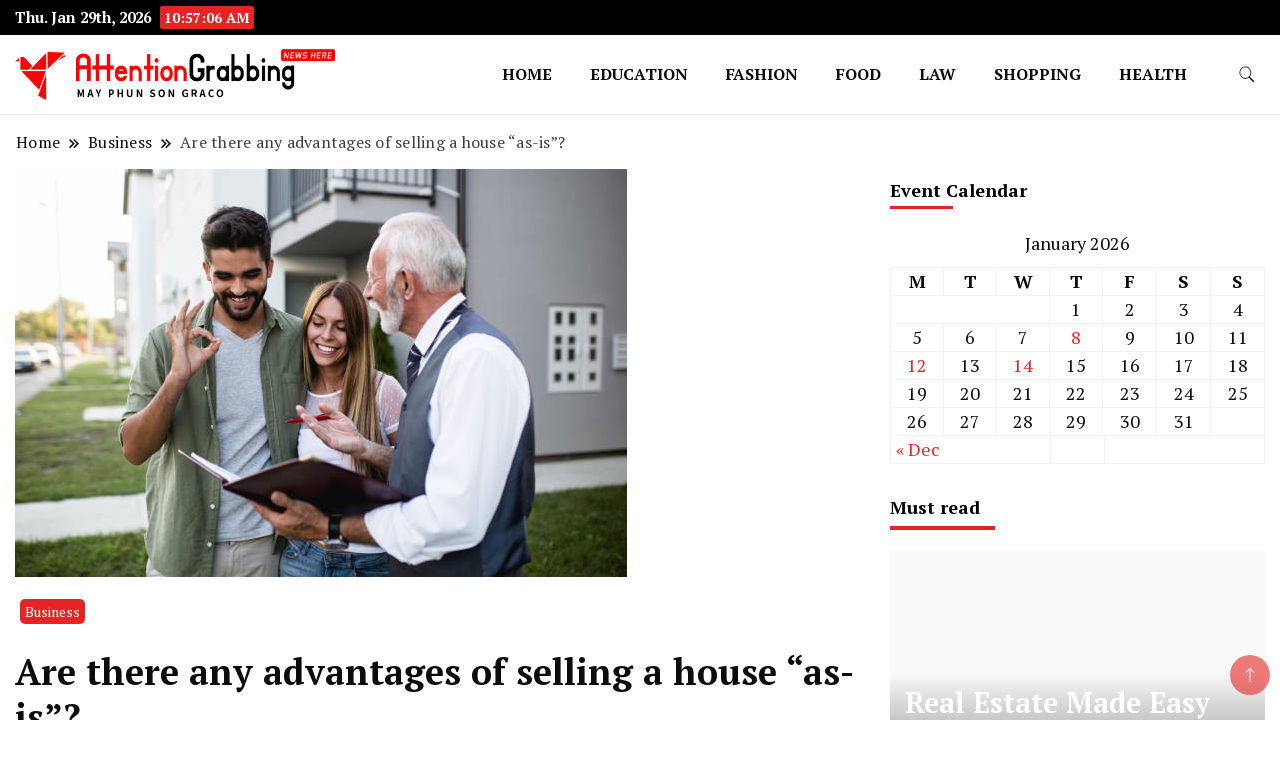

--- FILE ---
content_type: text/html; charset=UTF-8
request_url: https://mayphunsongraco.com/are-there-any-advantages-of-selling-a-house-as-is.html
body_size: 13552
content:
		<!DOCTYPE html>
		<html lang="en-US">
		<head itemscope itemtype="https://schema.org/WebSite">
		<meta charset="UTF-8">
		<meta name="viewport" content="width=device-width, initial-scale=1">
		<link rel="profile" href="https://gmpg.org/xfn/11">
		<title>Are there any advantages of selling a house &#8220;as-is&#8221;? &#8211; May Phun Son Graco</title>
<meta name='robots' content='max-image-preview:large' />
<link rel='dns-prefetch' href='//fonts.googleapis.com' />
<link rel="alternate" type="application/rss+xml" title="May Phun Son Graco &raquo; Feed" href="https://mayphunsongraco.com/feed" />
<link rel="alternate" title="oEmbed (JSON)" type="application/json+oembed" href="https://mayphunsongraco.com/wp-json/oembed/1.0/embed?url=https%3A%2F%2Fmayphunsongraco.com%2Fare-there-any-advantages-of-selling-a-house-as-is.html" />
<link rel="alternate" title="oEmbed (XML)" type="text/xml+oembed" href="https://mayphunsongraco.com/wp-json/oembed/1.0/embed?url=https%3A%2F%2Fmayphunsongraco.com%2Fare-there-any-advantages-of-selling-a-house-as-is.html&#038;format=xml" />
<style id='wp-img-auto-sizes-contain-inline-css'>
img:is([sizes=auto i],[sizes^="auto," i]){contain-intrinsic-size:3000px 1500px}
/*# sourceURL=wp-img-auto-sizes-contain-inline-css */
</style>
<style id='wp-emoji-styles-inline-css'>

	img.wp-smiley, img.emoji {
		display: inline !important;
		border: none !important;
		box-shadow: none !important;
		height: 1em !important;
		width: 1em !important;
		margin: 0 0.07em !important;
		vertical-align: -0.1em !important;
		background: none !important;
		padding: 0 !important;
	}
/*# sourceURL=wp-emoji-styles-inline-css */
</style>
<style id='wp-block-library-inline-css'>
:root{--wp-block-synced-color:#7a00df;--wp-block-synced-color--rgb:122,0,223;--wp-bound-block-color:var(--wp-block-synced-color);--wp-editor-canvas-background:#ddd;--wp-admin-theme-color:#007cba;--wp-admin-theme-color--rgb:0,124,186;--wp-admin-theme-color-darker-10:#006ba1;--wp-admin-theme-color-darker-10--rgb:0,107,160.5;--wp-admin-theme-color-darker-20:#005a87;--wp-admin-theme-color-darker-20--rgb:0,90,135;--wp-admin-border-width-focus:2px}@media (min-resolution:192dpi){:root{--wp-admin-border-width-focus:1.5px}}.wp-element-button{cursor:pointer}:root .has-very-light-gray-background-color{background-color:#eee}:root .has-very-dark-gray-background-color{background-color:#313131}:root .has-very-light-gray-color{color:#eee}:root .has-very-dark-gray-color{color:#313131}:root .has-vivid-green-cyan-to-vivid-cyan-blue-gradient-background{background:linear-gradient(135deg,#00d084,#0693e3)}:root .has-purple-crush-gradient-background{background:linear-gradient(135deg,#34e2e4,#4721fb 50%,#ab1dfe)}:root .has-hazy-dawn-gradient-background{background:linear-gradient(135deg,#faaca8,#dad0ec)}:root .has-subdued-olive-gradient-background{background:linear-gradient(135deg,#fafae1,#67a671)}:root .has-atomic-cream-gradient-background{background:linear-gradient(135deg,#fdd79a,#004a59)}:root .has-nightshade-gradient-background{background:linear-gradient(135deg,#330968,#31cdcf)}:root .has-midnight-gradient-background{background:linear-gradient(135deg,#020381,#2874fc)}:root{--wp--preset--font-size--normal:16px;--wp--preset--font-size--huge:42px}.has-regular-font-size{font-size:1em}.has-larger-font-size{font-size:2.625em}.has-normal-font-size{font-size:var(--wp--preset--font-size--normal)}.has-huge-font-size{font-size:var(--wp--preset--font-size--huge)}.has-text-align-center{text-align:center}.has-text-align-left{text-align:left}.has-text-align-right{text-align:right}.has-fit-text{white-space:nowrap!important}#end-resizable-editor-section{display:none}.aligncenter{clear:both}.items-justified-left{justify-content:flex-start}.items-justified-center{justify-content:center}.items-justified-right{justify-content:flex-end}.items-justified-space-between{justify-content:space-between}.screen-reader-text{border:0;clip-path:inset(50%);height:1px;margin:-1px;overflow:hidden;padding:0;position:absolute;width:1px;word-wrap:normal!important}.screen-reader-text:focus{background-color:#ddd;clip-path:none;color:#444;display:block;font-size:1em;height:auto;left:5px;line-height:normal;padding:15px 23px 14px;text-decoration:none;top:5px;width:auto;z-index:100000}html :where(.has-border-color){border-style:solid}html :where([style*=border-top-color]){border-top-style:solid}html :where([style*=border-right-color]){border-right-style:solid}html :where([style*=border-bottom-color]){border-bottom-style:solid}html :where([style*=border-left-color]){border-left-style:solid}html :where([style*=border-width]){border-style:solid}html :where([style*=border-top-width]){border-top-style:solid}html :where([style*=border-right-width]){border-right-style:solid}html :where([style*=border-bottom-width]){border-bottom-style:solid}html :where([style*=border-left-width]){border-left-style:solid}html :where(img[class*=wp-image-]){height:auto;max-width:100%}:where(figure){margin:0 0 1em}html :where(.is-position-sticky){--wp-admin--admin-bar--position-offset:var(--wp-admin--admin-bar--height,0px)}@media screen and (max-width:600px){html :where(.is-position-sticky){--wp-admin--admin-bar--position-offset:0px}}

/*# sourceURL=wp-block-library-inline-css */
</style><style id='global-styles-inline-css'>
:root{--wp--preset--aspect-ratio--square: 1;--wp--preset--aspect-ratio--4-3: 4/3;--wp--preset--aspect-ratio--3-4: 3/4;--wp--preset--aspect-ratio--3-2: 3/2;--wp--preset--aspect-ratio--2-3: 2/3;--wp--preset--aspect-ratio--16-9: 16/9;--wp--preset--aspect-ratio--9-16: 9/16;--wp--preset--color--black: #000000;--wp--preset--color--cyan-bluish-gray: #abb8c3;--wp--preset--color--white: #ffffff;--wp--preset--color--pale-pink: #f78da7;--wp--preset--color--vivid-red: #cf2e2e;--wp--preset--color--luminous-vivid-orange: #ff6900;--wp--preset--color--luminous-vivid-amber: #fcb900;--wp--preset--color--light-green-cyan: #7bdcb5;--wp--preset--color--vivid-green-cyan: #00d084;--wp--preset--color--pale-cyan-blue: #8ed1fc;--wp--preset--color--vivid-cyan-blue: #0693e3;--wp--preset--color--vivid-purple: #9b51e0;--wp--preset--gradient--vivid-cyan-blue-to-vivid-purple: linear-gradient(135deg,rgb(6,147,227) 0%,rgb(155,81,224) 100%);--wp--preset--gradient--light-green-cyan-to-vivid-green-cyan: linear-gradient(135deg,rgb(122,220,180) 0%,rgb(0,208,130) 100%);--wp--preset--gradient--luminous-vivid-amber-to-luminous-vivid-orange: linear-gradient(135deg,rgb(252,185,0) 0%,rgb(255,105,0) 100%);--wp--preset--gradient--luminous-vivid-orange-to-vivid-red: linear-gradient(135deg,rgb(255,105,0) 0%,rgb(207,46,46) 100%);--wp--preset--gradient--very-light-gray-to-cyan-bluish-gray: linear-gradient(135deg,rgb(238,238,238) 0%,rgb(169,184,195) 100%);--wp--preset--gradient--cool-to-warm-spectrum: linear-gradient(135deg,rgb(74,234,220) 0%,rgb(151,120,209) 20%,rgb(207,42,186) 40%,rgb(238,44,130) 60%,rgb(251,105,98) 80%,rgb(254,248,76) 100%);--wp--preset--gradient--blush-light-purple: linear-gradient(135deg,rgb(255,206,236) 0%,rgb(152,150,240) 100%);--wp--preset--gradient--blush-bordeaux: linear-gradient(135deg,rgb(254,205,165) 0%,rgb(254,45,45) 50%,rgb(107,0,62) 100%);--wp--preset--gradient--luminous-dusk: linear-gradient(135deg,rgb(255,203,112) 0%,rgb(199,81,192) 50%,rgb(65,88,208) 100%);--wp--preset--gradient--pale-ocean: linear-gradient(135deg,rgb(255,245,203) 0%,rgb(182,227,212) 50%,rgb(51,167,181) 100%);--wp--preset--gradient--electric-grass: linear-gradient(135deg,rgb(202,248,128) 0%,rgb(113,206,126) 100%);--wp--preset--gradient--midnight: linear-gradient(135deg,rgb(2,3,129) 0%,rgb(40,116,252) 100%);--wp--preset--font-size--small: 13px;--wp--preset--font-size--medium: 20px;--wp--preset--font-size--large: 36px;--wp--preset--font-size--x-large: 42px;--wp--preset--spacing--20: 0.44rem;--wp--preset--spacing--30: 0.67rem;--wp--preset--spacing--40: 1rem;--wp--preset--spacing--50: 1.5rem;--wp--preset--spacing--60: 2.25rem;--wp--preset--spacing--70: 3.38rem;--wp--preset--spacing--80: 5.06rem;--wp--preset--shadow--natural: 6px 6px 9px rgba(0, 0, 0, 0.2);--wp--preset--shadow--deep: 12px 12px 50px rgba(0, 0, 0, 0.4);--wp--preset--shadow--sharp: 6px 6px 0px rgba(0, 0, 0, 0.2);--wp--preset--shadow--outlined: 6px 6px 0px -3px rgb(255, 255, 255), 6px 6px rgb(0, 0, 0);--wp--preset--shadow--crisp: 6px 6px 0px rgb(0, 0, 0);}:where(.is-layout-flex){gap: 0.5em;}:where(.is-layout-grid){gap: 0.5em;}body .is-layout-flex{display: flex;}.is-layout-flex{flex-wrap: wrap;align-items: center;}.is-layout-flex > :is(*, div){margin: 0;}body .is-layout-grid{display: grid;}.is-layout-grid > :is(*, div){margin: 0;}:where(.wp-block-columns.is-layout-flex){gap: 2em;}:where(.wp-block-columns.is-layout-grid){gap: 2em;}:where(.wp-block-post-template.is-layout-flex){gap: 1.25em;}:where(.wp-block-post-template.is-layout-grid){gap: 1.25em;}.has-black-color{color: var(--wp--preset--color--black) !important;}.has-cyan-bluish-gray-color{color: var(--wp--preset--color--cyan-bluish-gray) !important;}.has-white-color{color: var(--wp--preset--color--white) !important;}.has-pale-pink-color{color: var(--wp--preset--color--pale-pink) !important;}.has-vivid-red-color{color: var(--wp--preset--color--vivid-red) !important;}.has-luminous-vivid-orange-color{color: var(--wp--preset--color--luminous-vivid-orange) !important;}.has-luminous-vivid-amber-color{color: var(--wp--preset--color--luminous-vivid-amber) !important;}.has-light-green-cyan-color{color: var(--wp--preset--color--light-green-cyan) !important;}.has-vivid-green-cyan-color{color: var(--wp--preset--color--vivid-green-cyan) !important;}.has-pale-cyan-blue-color{color: var(--wp--preset--color--pale-cyan-blue) !important;}.has-vivid-cyan-blue-color{color: var(--wp--preset--color--vivid-cyan-blue) !important;}.has-vivid-purple-color{color: var(--wp--preset--color--vivid-purple) !important;}.has-black-background-color{background-color: var(--wp--preset--color--black) !important;}.has-cyan-bluish-gray-background-color{background-color: var(--wp--preset--color--cyan-bluish-gray) !important;}.has-white-background-color{background-color: var(--wp--preset--color--white) !important;}.has-pale-pink-background-color{background-color: var(--wp--preset--color--pale-pink) !important;}.has-vivid-red-background-color{background-color: var(--wp--preset--color--vivid-red) !important;}.has-luminous-vivid-orange-background-color{background-color: var(--wp--preset--color--luminous-vivid-orange) !important;}.has-luminous-vivid-amber-background-color{background-color: var(--wp--preset--color--luminous-vivid-amber) !important;}.has-light-green-cyan-background-color{background-color: var(--wp--preset--color--light-green-cyan) !important;}.has-vivid-green-cyan-background-color{background-color: var(--wp--preset--color--vivid-green-cyan) !important;}.has-pale-cyan-blue-background-color{background-color: var(--wp--preset--color--pale-cyan-blue) !important;}.has-vivid-cyan-blue-background-color{background-color: var(--wp--preset--color--vivid-cyan-blue) !important;}.has-vivid-purple-background-color{background-color: var(--wp--preset--color--vivid-purple) !important;}.has-black-border-color{border-color: var(--wp--preset--color--black) !important;}.has-cyan-bluish-gray-border-color{border-color: var(--wp--preset--color--cyan-bluish-gray) !important;}.has-white-border-color{border-color: var(--wp--preset--color--white) !important;}.has-pale-pink-border-color{border-color: var(--wp--preset--color--pale-pink) !important;}.has-vivid-red-border-color{border-color: var(--wp--preset--color--vivid-red) !important;}.has-luminous-vivid-orange-border-color{border-color: var(--wp--preset--color--luminous-vivid-orange) !important;}.has-luminous-vivid-amber-border-color{border-color: var(--wp--preset--color--luminous-vivid-amber) !important;}.has-light-green-cyan-border-color{border-color: var(--wp--preset--color--light-green-cyan) !important;}.has-vivid-green-cyan-border-color{border-color: var(--wp--preset--color--vivid-green-cyan) !important;}.has-pale-cyan-blue-border-color{border-color: var(--wp--preset--color--pale-cyan-blue) !important;}.has-vivid-cyan-blue-border-color{border-color: var(--wp--preset--color--vivid-cyan-blue) !important;}.has-vivid-purple-border-color{border-color: var(--wp--preset--color--vivid-purple) !important;}.has-vivid-cyan-blue-to-vivid-purple-gradient-background{background: var(--wp--preset--gradient--vivid-cyan-blue-to-vivid-purple) !important;}.has-light-green-cyan-to-vivid-green-cyan-gradient-background{background: var(--wp--preset--gradient--light-green-cyan-to-vivid-green-cyan) !important;}.has-luminous-vivid-amber-to-luminous-vivid-orange-gradient-background{background: var(--wp--preset--gradient--luminous-vivid-amber-to-luminous-vivid-orange) !important;}.has-luminous-vivid-orange-to-vivid-red-gradient-background{background: var(--wp--preset--gradient--luminous-vivid-orange-to-vivid-red) !important;}.has-very-light-gray-to-cyan-bluish-gray-gradient-background{background: var(--wp--preset--gradient--very-light-gray-to-cyan-bluish-gray) !important;}.has-cool-to-warm-spectrum-gradient-background{background: var(--wp--preset--gradient--cool-to-warm-spectrum) !important;}.has-blush-light-purple-gradient-background{background: var(--wp--preset--gradient--blush-light-purple) !important;}.has-blush-bordeaux-gradient-background{background: var(--wp--preset--gradient--blush-bordeaux) !important;}.has-luminous-dusk-gradient-background{background: var(--wp--preset--gradient--luminous-dusk) !important;}.has-pale-ocean-gradient-background{background: var(--wp--preset--gradient--pale-ocean) !important;}.has-electric-grass-gradient-background{background: var(--wp--preset--gradient--electric-grass) !important;}.has-midnight-gradient-background{background: var(--wp--preset--gradient--midnight) !important;}.has-small-font-size{font-size: var(--wp--preset--font-size--small) !important;}.has-medium-font-size{font-size: var(--wp--preset--font-size--medium) !important;}.has-large-font-size{font-size: var(--wp--preset--font-size--large) !important;}.has-x-large-font-size{font-size: var(--wp--preset--font-size--x-large) !important;}
/*# sourceURL=global-styles-inline-css */
</style>

<style id='classic-theme-styles-inline-css'>
/*! This file is auto-generated */
.wp-block-button__link{color:#fff;background-color:#32373c;border-radius:9999px;box-shadow:none;text-decoration:none;padding:calc(.667em + 2px) calc(1.333em + 2px);font-size:1.125em}.wp-block-file__button{background:#32373c;color:#fff;text-decoration:none}
/*# sourceURL=/wp-includes/css/classic-themes.min.css */
</style>
<link rel='stylesheet' id='news-blog-bootstrap-css' href='https://mayphunsongraco.com/wp-content/themes/news-blog/css/bootstrap.css?ver=6.9' media='all' />
<link rel='stylesheet' id='grand_news_cfg_parent-css' href='https://mayphunsongraco.com/wp-content/themes/news-blog/style.css?ver=6.9' media='all' />
<link rel='stylesheet' id='news-blog-google-fonts-css' href='https://fonts.googleapis.com/css?family=PT+Serif%3A300%2C300i%2C400%2C400i%2C700%2C700i%7CNunito+Sans%3A300%2C300i%2C400%2C400i%2C500%2C500i%2C600%2C600i&#038;subset=latin%2Clatin-ext' media='all' />
<link rel='stylesheet' id='news-blog-style-css' href='https://mayphunsongraco.com/wp-content/themes/grand-news/style.css?ver=6.9' media='all' />
<script src="https://mayphunsongraco.com/wp-includes/js/jquery/jquery.min.js?ver=3.7.1" id="jquery-core-js"></script>
<script src="https://mayphunsongraco.com/wp-includes/js/jquery/jquery-migrate.min.js?ver=3.4.1" id="jquery-migrate-js"></script>
<script src="https://mayphunsongraco.com/wp-content/themes/news-blog/js/bootstrap.js?ver=6.9" id="news-blog-bootstrap-js"></script>
<script src="https://mayphunsongraco.com/wp-content/themes/news-blog/js/jquery.marquee.js?ver=6.9" id="news-blog--marquee-js"></script>
<link rel="https://api.w.org/" href="https://mayphunsongraco.com/wp-json/" /><link rel="alternate" title="JSON" type="application/json" href="https://mayphunsongraco.com/wp-json/wp/v2/posts/205" /><link rel="EditURI" type="application/rsd+xml" title="RSD" href="https://mayphunsongraco.com/xmlrpc.php?rsd" />
<meta name="generator" content="WordPress 6.9" />
<link rel="canonical" href="https://mayphunsongraco.com/are-there-any-advantages-of-selling-a-house-as-is.html" />
<link rel='shortlink' href='https://mayphunsongraco.com/?p=205' />
	<style type="text/css" id="custom-theme-colors" >
        :root {
            --gbl-primary-color: #e52525 ;
            --gbl-secondary-color: #32B9A5 ;
            --gbl-primary-font: PT Serif, Serif ;
            --gbl-secondary-font: Nunito Sans, Sans Serif ;
            --logo-width: 330 ;
            --header-text-color: #blank ;            
            --footer-color: #970000 ;
            --footer-text-color: #eee ;
            --content-width: 1280px ;
            --woo-bar-color: #fff ;  
            --woo-bar-bg-color: #e52525 ;
            --menu-text-color: #fff ;  
            --menu-bg-color: #e52525 ;  
            --text-color: #0c0c0c ;
            --topbar-bg-color: #000 ;
            --topbar-text-color: #fff ;
            --e-global-color-primary: #e52525 ;
            
        }
        .site-branding img.custom-logo {
            max-width:330px ;    
        }
        @media (min-width: 1024px) {
            #masthead {
                background-image:url('');
                background-size: cover;
                background-position: center center;
            }
        }
        body.custom-background-image .site, 
        body.custom-background-color .site,
        .mobile-navigation {
            background-color: #ffffff;
        }
        .site-footer {
            background:url("") ;
            background-repeat: no-repeat;
            background-size: cover;
            background-position: center center;
        }
        
        .site-footer .footer-overlay {
            background-color:#970000;
        }
                
	</style>
		<style type="text/css">
        			.site-title,
			.site-description {
				position: absolute;
				clip: rect(1px, 1px, 1px, 1px);
				}
					</style>
		<link rel="icon" href="https://mayphunsongraco.com/wp-content/uploads/2023/03/cropped-logo-32x32.png" sizes="32x32" />
<link rel="icon" href="https://mayphunsongraco.com/wp-content/uploads/2023/03/cropped-logo-192x192.png" sizes="192x192" />
<link rel="apple-touch-icon" href="https://mayphunsongraco.com/wp-content/uploads/2023/03/cropped-logo-180x180.png" />
<meta name="msapplication-TileImage" content="https://mayphunsongraco.com/wp-content/uploads/2023/03/cropped-logo-270x270.png" />
</head>

<body data-rsssl=1 class="wp-singular post-template-default single single-post postid-205 single-format-standard wp-custom-logo wp-theme-news-blog wp-child-theme-grand-news rightsidebar" itemscope itemtype="https://schema.org/WebPage">
    
		<div id="page" class="site">
			<a class="skip-link screen-reader-text" href="#primary">Skip to content</a>
		    
		<header id="masthead" class="site-header style-one 
        "
        itemscope itemtype="https://schema.org/WPHeader">
            
                        
            <div class="top-bar-menu">
                <div class="container">
                    <div class="left-menu">
                                    
                                              <span class="header-date-time">
                          <li><span class="header-date">Thu. Jan 29th, 2026                           </span>
                          <span id="time" class="time"></span>
                          </li>
                          </span>                         
                                                
                    </div>
                    
                    <div class="right-menu">
                    <div class="menu"></div>
                    </div>
                    
                </div>
            </div>
            
             
                         
			<div class=" main-menu-wrap ">
                <div class="container">
				<div class="header-wrapper">
					        <div class="site-branding" itemscope itemtype="https://schema.org/Organization">
            <a href="https://mayphunsongraco.com/" class="custom-logo-link" rel="home"><img width="542" height="87" src="https://mayphunsongraco.com/wp-content/uploads/2023/03/logo.png" class="custom-logo" alt="May Phun Son Graco" decoding="async" srcset="https://mayphunsongraco.com/wp-content/uploads/2023/03/logo.png 542w, https://mayphunsongraco.com/wp-content/uploads/2023/03/logo-300x48.png 300w" sizes="(max-width: 542px) 100vw, 542px" /></a><div class="site-title-logo">                <p class="site-title" itemprop="name"><a href="https://mayphunsongraco.com/" rel="home" itemprop="url">May Phun Son Graco</a></p>
                                <p class="site-description" itemprop="description">Attention grabbing news here</p>
                        </div>
        </div><!-- .site-branding -->
        					<div class="nav-wrap">
                        						<div class="header-left">
							            <nav id="site-navigation" class="main-navigation"  itemscope itemtype=https://schema.org/SiteNavigationElement>
                <div class="primary-menu-container"><ul id="primary-menu" class="menu"><li id="menu-item-34" class="menu-item menu-item-type-taxonomy menu-item-object-category menu-item-34"><a href="https://mayphunsongraco.com/category/home">Home</a></li>
<li id="menu-item-31" class="menu-item menu-item-type-taxonomy menu-item-object-category menu-item-31"><a href="https://mayphunsongraco.com/category/education">Education</a></li>
<li id="menu-item-32" class="menu-item menu-item-type-taxonomy menu-item-object-category menu-item-32"><a href="https://mayphunsongraco.com/category/fashion">Fashion</a></li>
<li id="menu-item-33" class="menu-item menu-item-type-taxonomy menu-item-object-category menu-item-33"><a href="https://mayphunsongraco.com/category/food">Food</a></li>
<li id="menu-item-35" class="menu-item menu-item-type-taxonomy menu-item-object-category menu-item-35"><a href="https://mayphunsongraco.com/category/law">Law</a></li>
<li id="menu-item-799" class="menu-item menu-item-type-taxonomy menu-item-object-category menu-item-799"><a href="https://mayphunsongraco.com/category/shopping">shopping</a></li>
<li id="menu-item-800" class="menu-item menu-item-type-taxonomy menu-item-object-category menu-item-800"><a href="https://mayphunsongraco.com/category/health">Health</a></li>
</ul></div>            </nav>
        						</div>
						<div class="header-right">
								<div class="header-search">
		<button class="header-search-icon" aria-label="search form toggle" data-toggle-target=".search-modal" data-toggle-body-class="showing-search-modal" data-set-focus=".search-modal .search-field" aria-expanded="false">
			<svg xmlns="http://www.w3.org/2000/svg" width="16.197" height="16.546"
                viewBox="0 0 16.197 16.546" aria-label="Search Icon">
                <path id="icons8-search"
                    d="M9.939,3a5.939,5.939,0,1,0,3.472,10.754l4.6,4.585.983-.983L14.448,12.8A5.939,5.939,0,0,0,9.939,3Zm0,.7A5.24,5.24,0,1,1,4.7,8.939,5.235,5.235,0,0,1,9.939,3.7Z"
                    transform="translate(-3.5 -2.5) "
                    stroke-width="2"  />
            </svg>
		</button>
		<div class="header-search-form search-modal cover-modal" data-modal-target-string=".search-modal">
			<div class="header-search-inner-wrap">'
				<form role="search" method="get" class="search-form" action="https://mayphunsongraco.com/">
				<label>
					<span class="screen-reader-text">Search for:</span>
					<input type="search" class="search-field" placeholder="Search &hellip;" value="" name="s" />
				</label>
				<input type="submit" class="search-submit" value="Search" />
			</form>				<button aria-label="search form close" class="close" data-toggle-target=".search-modal" data-toggle-body-class="showing-search-modal" data-set-focus=".search-modal .search-field" aria-expanded="false"></button>
			</div>
		</div>
	</div><!-- .header-seearch -->
						</div>
                                                
					</div><!-- #site-navigation -->
				</div>
                </div>
			</div>
            
                <div class="mobile-header">
        <div class="header-main">
            <div class="container">
                <div class="mob-nav-site-branding-wrap">
                    <div class="header-center">
                                <div class="site-branding" itemscope itemtype="https://schema.org/Organization">
            <a href="https://mayphunsongraco.com/" class="custom-logo-link" rel="home"><img width="542" height="87" src="https://mayphunsongraco.com/wp-content/uploads/2023/03/logo.png" class="custom-logo" alt="May Phun Son Graco" decoding="async" srcset="https://mayphunsongraco.com/wp-content/uploads/2023/03/logo.png 542w, https://mayphunsongraco.com/wp-content/uploads/2023/03/logo-300x48.png 300w" sizes="(max-width: 542px) 100vw, 542px" /></a><div class="site-title-logo">                <p class="site-title" itemprop="name"><a href="https://mayphunsongraco.com/" rel="home" itemprop="url">May Phun Son Graco</a></p>
                                <p class="site-description" itemprop="description">Attention grabbing news here</p>
                        </div>
        </div><!-- .site-branding -->
                            </div>
                    <button id="menu-opener" data-toggle-target=".main-menu-modal" data-toggle-body-class="showing-main-menu-modal" aria-expanded="false" data-set-focus=".close-main-nav-toggle">
                        <span></span>
                        <span></span>
                        <span></span>
                    </button>
                </div>
            </div>
        </div>
        <div class="mobile-header-wrap">
            <div class="mobile-menu-wrapper">
                <nav id="mobile-site-navigation" class="main-navigation mobile-navigation">        
                    <div class="primary-menu-list main-menu-modal cover-modal" data-modal-target-string=".main-menu-modal">                  
                        <button class="close close-main-nav-toggle" data-toggle-target=".main-menu-modal" data-toggle-body-class="showing-main-menu-modal" aria-expanded="false" data-set-focus=".main-menu-modal"></button>
                        <div class="mobile-social-wrap">
                              
                        </div>
                        <div class="mobile-menu" aria-label="Mobile">
                                        <nav id="mobile-navigation" class="main-navigation" >
                <div class="primary-menu-container"><ul id="primary-menu" class="menu"><li class="menu-item menu-item-type-taxonomy menu-item-object-category menu-item-34"><a href="https://mayphunsongraco.com/category/home">Home</a></li>
<li class="menu-item menu-item-type-taxonomy menu-item-object-category menu-item-31"><a href="https://mayphunsongraco.com/category/education">Education</a></li>
<li class="menu-item menu-item-type-taxonomy menu-item-object-category menu-item-32"><a href="https://mayphunsongraco.com/category/fashion">Fashion</a></li>
<li class="menu-item menu-item-type-taxonomy menu-item-object-category menu-item-33"><a href="https://mayphunsongraco.com/category/food">Food</a></li>
<li class="menu-item menu-item-type-taxonomy menu-item-object-category menu-item-35"><a href="https://mayphunsongraco.com/category/law">Law</a></li>
<li class="menu-item menu-item-type-taxonomy menu-item-object-category menu-item-799"><a href="https://mayphunsongraco.com/category/shopping">shopping</a></li>
<li class="menu-item menu-item-type-taxonomy menu-item-object-category menu-item-800"><a href="https://mayphunsongraco.com/category/health">Health</a></li>
</ul></div>            </nav>
                                </div>
                    </div>
                </nav><!-- #mobile-site-navigation -->
            </div>
        </div>  
    </div>
            
		</header><!-- #masthead -->
    

     	<div id="primary" class="content-area">
		<div class="container">
            <div class="breadcrumb-wrapper">
				<header class="page-header"> <div ><div class="breadcrumb-wrapper"><div id="crumbs" itemscope itemtype="http://schema.org/BreadcrumbList">
                <span itemprop="itemListElement" itemscope itemtype="http://schema.org/ListItem">
                    <a href="https://mayphunsongraco.com" itemprop="item"><span itemprop="name">Home</span></a><meta itemprop="position" content="1" /><span class="separator"><svg width="13" height="13" viewBox="0 0 13 13" fill="none" xmlns="http://www.w3.org/2000/svg" aria-label="Breadcrumb Icon"><path d="M6.839 12.02L5.424 10.607L10.024 6.007L5.424 1.407L6.839 0L12.849 6.01L6.84 12.02H6.839ZM1.414 12.02L0 10.607L4.6 6.007L0 1.414L1.414 0L7.425 6.01L1.415 12.02H1.414V12.02Z" /></svg></span></span><span itemprop="itemListElement" itemscope itemtype="http://schema.org/ListItem"><a itemprop="item" href="https://mayphunsongraco.com/category/business"><span itemprop="name">Business</span></a><meta itemprop="position" content="2" /><span class="separator"><svg width="13" height="13" viewBox="0 0 13 13" fill="none" xmlns="http://www.w3.org/2000/svg" aria-label="Breadcrumb Icon"><path d="M6.839 12.02L5.424 10.607L10.024 6.007L5.424 1.407L6.839 0L12.849 6.01L6.84 12.02H6.839ZM1.414 12.02L0 10.607L4.6 6.007L0 1.414L1.414 0L7.425 6.01L1.415 12.02H1.414V12.02Z" /></svg></span></span><span class="current" itemprop="itemListElement" itemscope itemtype="http://schema.org/ListItem"><a itemprop="item" href="https://mayphunsongraco.com/are-there-any-advantages-of-selling-a-house-as-is.html"><span itemprop="name">Are there any advantages of selling a house &#8220;as-is&#8221;?</span></a><meta itemprop="position" content="3" /></span></div></div></header><!-- .crumbs -->			</div>
			<div class="page-grid">
				<main id="main" class="site-main">
					
<article id="post-205" class="post-205 post type-post status-publish format-standard has-post-thumbnail hentry category-business">
	<div class="post-image">
		
			<div class="post-thumbnail">
				<img width="612" height="408" src="https://mayphunsongraco.com/wp-content/uploads/2023/05/46.jpg" class="attachment-full size-full wp-post-image" alt="Selling the home" itemprop="image" decoding="async" fetchpriority="high" srcset="https://mayphunsongraco.com/wp-content/uploads/2023/05/46.jpg 612w, https://mayphunsongraco.com/wp-content/uploads/2023/05/46-300x200.jpg 300w, https://mayphunsongraco.com/wp-content/uploads/2023/05/46-446x297.jpg 446w" sizes="(max-width: 612px) 100vw, 612px" />			</div><!-- .post-thumbnail -->

              		<header class="entry-header">
			<div class="category--wrapper">
				<span class="category"><a href="https://mayphunsongraco.com/category/business">Business</a></span>			</div>
			<div class="entry-title-wrapper">
				<h1 class="entry-title">Are there any advantages of selling a house &#8220;as-is&#8221;?</h1>			</div>
			        <div class="auth-details">
            <div class="author-desc">
                 
                    <div class="author-details">
                        <img alt='author' src='https://secure.gravatar.com/avatar/11f33e716a08136c35a29b307746a8963c3bded5e9e085f106e5ba1ae407f716?s=28&#038;d=mm&#038;r=g' srcset='https://secure.gravatar.com/avatar/11f33e716a08136c35a29b307746a8963c3bded5e9e085f106e5ba1ae407f716?s=56&#038;d=mm&#038;r=g 2x' class='avatar avatar-28 photo' height='28' width='28' decoding='async'/>                        <div class="author-name">
                            <span class="byline" itemprop="author" itemscope itemtype="https://schema.org/Person"> By <span class="author vcard"><a class="url fn n" href="https://mayphunsongraco.com/author/admin" itemprop="url"><span itemprop="name">Thomas Moor</span></a></span></span>                        </div>

                    </div>
                                    <span class="date">
                        <span class="posted-on"><a href="https://mayphunsongraco.com/are-there-any-advantages-of-selling-a-house-as-is.html" rel="bookmark"><time class="entry-date published updated" datetime="2023-08-02T06:38:32+00:00" itemprop="datePublished">August 2, 2023</time><time class="updated" datetime="2023-08-02T07:04:25+00:00" itemprop="dateModified">August 2, 2023</time></a></span>                    </span>
                            <div class="time">
                1 minute, 48 seconds Read            </div>
                    </div>
        </div>
    		</header>
			
	</div>
	<div>
			<div class="entry-content" itemprop="text">
		<p style="text-align: justify;">The decision to sell a house &#8220;as-is&#8221; can bring numerous advantages for sellers, particularly the people who are looking for straightforwardness, speed, and cost savings in the transaction. It merits investigating these advantages to understand the reason why a few sellers pick this approach in spite of potential impacts on the selling cost. Explore the convenience of selling your Texas house with Southern Hills Home Buyers &#8211; visit <a href="https://www.southernhillshomebuyers.com/we-buy-houses-tx/"><strong>https://www.southernhillshomebuyers.com/we-buy-houses-tx/</strong></a> to get a fair offer and a seamless selling process.</p>
<p style="text-align: justify;">One of the primary advantages of selling a house &#8220;as-is&#8221; is comfort. In an &#8220;as-is&#8221; sale, the seller has to undertakes no repairs or enhancements prior to selling the property. For individuals who are strapped for time, have moved out, or are dealing with other squeezing matters, this can significantly diminish the hassle and stress associated with preparing a property available to be purchased.</p>
<p style="text-align: justify;">A related advantage is the expense savings associated with not having to finish repairs or upgrades. Not all renovations will increase a home&#8217;s selling cost by an amount equal to or greater than their expense, especially on account of major structural repairs. By selling &#8220;as-is&#8221;, sellers can bypass these potential costs, saving cash that probably won&#8217;t be completely recovered in the sale cost.</p>
<p style="text-align: justify;">Another advantage comes as a potentially speedier sale. On the off chance that the house is estimated accurately for its &#8220;as-is&#8221; condition, it could attract purchasers who are searching for a deal or a venture, financial backers looking for rental properties, or house-flippers who renovate and resell homes for benefit. This can be particularly beneficial in situations where the seller needs to sell rapidly, like in case of a task relocation, separate, or financial hardship.</p>
<p style="text-align: justify;">Transparency can also be an advantage. Selling a house &#8220;as-is&#8221; signals to potential purchasers that the home probably has a few flaws. This can potentially restrict post-sale disputes or legal action assuming that issues are discovered after the sale, as the purchaser has been warned in advance that they&#8217;re accepting the property in its ongoing condition. Discover the convenience of selling your Texas home with Southern Hills Home Buyers. Learn more at https://www.southernhillshomebuyers.com/we-buy-houses-tx/.</p>
	</div><!-- .entry-content -->
			<footer class="entry-footer">
					</footer><!-- .entry-footer -->
		</div>
</article><!-- #post-205 -->
			<nav class="post-navigation pagination">
				<div class="nav-links">
											<div class="nav-previous">
							<a href="https://mayphunsongraco.com/california-dreamin-mobile-home-buyers-sell-your-home-with-ease.html" rel="prev">
								<article class="post">
									<figure class="post-thumbnail">
										<img width="150" height="150" src="https://mayphunsongraco.com/wp-content/uploads/2023/08/42-150x150.jpg" class="attachment-thumbnail size-thumbnail" alt="Mobile Home Dream" itemprop="image" decoding="async" loading="lazy" srcset="https://mayphunsongraco.com/wp-content/uploads/2023/08/42-150x150.jpg 150w, https://mayphunsongraco.com/wp-content/uploads/2023/08/42-350x350.jpg 350w" sizes="auto, (max-width: 150px) 100vw, 150px" />									</figure>
								<div class="pagination-details">
									<span class="meta-nav">Previous</span>
									<header class="entry-header">
										<h3 class="entry-title">California Dreamin&#8217; Mobile Home Buyers: Sell Your Home with Ease!</h3>  
									</header>
								</div>
								</article>
							</a>
						</div>
											<div class="nav-next">
							<a href="https://mayphunsongraco.com/power-of-selling-your-house-for-cash-the-game-changing-advantage-you-need-to-know.html" rel="next">
								<article class="post">
									<figure class="post-thumbnail">
										<img width="150" height="150" src="https://mayphunsongraco.com/wp-content/uploads/2023/08/shutterstock_177503219-1024x683-1-150x150.jpg" class="attachment-thumbnail size-thumbnail" alt="Exploring Fast Cash Offers" itemprop="image" decoding="async" loading="lazy" srcset="https://mayphunsongraco.com/wp-content/uploads/2023/08/shutterstock_177503219-1024x683-1-150x150.jpg 150w, https://mayphunsongraco.com/wp-content/uploads/2023/08/shutterstock_177503219-1024x683-1-350x350.jpg 350w" sizes="auto, (max-width: 150px) 100vw, 150px" />									
									</figure>
									<div class="pagination-details">
										<span class="meta-nav">Next</span>
									<header class="entry-header">
										<h3 class="entry-title">Power of Selling Your House for Cash: The Game-Changing Advantage You Need to Know</h3>
									</header>
								</article>
							</a>
						</div>
									</div>	
			</nav>
		        <div class="additional-post">
            <h3 class="post-title">Similar Posts</h3>            <div class="section-grid">
                                <article class="post">
                    <div class="image">
                        <a href="https://mayphunsongraco.com/moving-up-and-moving-out-choose-a-home-buyer.html" class="post-thumbnail">
                            <img width="420" height="345" src="https://mayphunsongraco.com/wp-content/uploads/2023/03/guide-cash-for-home-buyers-420x345.jpg" class="attachment-news_blog_archive size-news_blog_archive wp-post-image" alt="Website that Buys your House" itemprop="image" decoding="async" loading="lazy" srcset="https://mayphunsongraco.com/wp-content/uploads/2023/03/guide-cash-for-home-buyers-420x345.jpg 420w, https://mayphunsongraco.com/wp-content/uploads/2023/03/guide-cash-for-home-buyers-447x367.jpg 447w" sizes="auto, (max-width: 420px) 100vw, 420px" />                        </a>
                    </div>
                    <header class="entry-header">
                        <div class="entry-meta">
                            <span class="category"><a href="https://mayphunsongraco.com/category/business">Business</a></span>      
                        </div> 
						<div class="entry-details">
							<h3 class="entry-title"><a href="https://mayphunsongraco.com/moving-up-and-moving-out-choose-a-home-buyer.html" rel="bookmark">Moving up and moving out? Choose a home buyer</a></h3>						</div>
                                <div class="auth-details">
            <div class="author-desc">            
                <div class="author-details">
                    <img alt='author' src='https://secure.gravatar.com/avatar/11f33e716a08136c35a29b307746a8963c3bded5e9e085f106e5ba1ae407f716?s=28&#038;d=mm&#038;r=g' srcset='https://secure.gravatar.com/avatar/11f33e716a08136c35a29b307746a8963c3bded5e9e085f106e5ba1ae407f716?s=56&#038;d=mm&#038;r=g 2x' class='avatar avatar-28 photo' height='28' width='28' loading='lazy' decoding='async'/>                    <div class="author-name">
                        <span class="byline" itemprop="author" itemscope itemtype="https://schema.org/Person"> By <span class="author vcard"><a class="url fn n" href="https://mayphunsongraco.com/author/admin" itemprop="url"><span itemprop="name">Thomas Moor</span></a></span></span>                    </div>
                </div>
                <span class="date">
                    <span class="posted-on"><a href="https://mayphunsongraco.com/moving-up-and-moving-out-choose-a-home-buyer.html" rel="bookmark"><time class="entry-date published updated" datetime="2023-03-09T07:21:21+00:00" itemprop="datePublished">March 9, 2023</time><time class="updated" datetime="2023-03-10T08:42:02+00:00" itemprop="dateModified">March 10, 2023</time></a></span>                </span>
				            </div>
        </div>
                     
                    </header>
                </article>
                                <article class="post">
                    <div class="image">
                        <a href="https://mayphunsongraco.com/sell-your-house-for-cash-take-control-of-your-selling-timeline.html" class="post-thumbnail">
                            <img width="420" height="345" src="https://mayphunsongraco.com/wp-content/uploads/2023/06/20-420x345.jpg" class="attachment-news_blog_archive size-news_blog_archive wp-post-image" alt="easiest way to sell your house" itemprop="image" decoding="async" loading="lazy" srcset="https://mayphunsongraco.com/wp-content/uploads/2023/06/20-420x345.jpg 420w, https://mayphunsongraco.com/wp-content/uploads/2023/06/20-447x367.jpg 447w" sizes="auto, (max-width: 420px) 100vw, 420px" />                        </a>
                    </div>
                    <header class="entry-header">
                        <div class="entry-meta">
                            <span class="category"><a href="https://mayphunsongraco.com/category/business">Business</a></span>      
                        </div> 
						<div class="entry-details">
							<h3 class="entry-title"><a href="https://mayphunsongraco.com/sell-your-house-for-cash-take-control-of-your-selling-timeline.html" rel="bookmark">Sell Your House for Cash: Take Control of Your Selling Timeline</a></h3>						</div>
                                <div class="auth-details">
            <div class="author-desc">            
                <div class="author-details">
                    <img alt='author' src='https://secure.gravatar.com/avatar/11f33e716a08136c35a29b307746a8963c3bded5e9e085f106e5ba1ae407f716?s=28&#038;d=mm&#038;r=g' srcset='https://secure.gravatar.com/avatar/11f33e716a08136c35a29b307746a8963c3bded5e9e085f106e5ba1ae407f716?s=56&#038;d=mm&#038;r=g 2x' class='avatar avatar-28 photo' height='28' width='28' loading='lazy' decoding='async'/>                    <div class="author-name">
                        <span class="byline" itemprop="author" itemscope itemtype="https://schema.org/Person"> By <span class="author vcard"><a class="url fn n" href="https://mayphunsongraco.com/author/admin" itemprop="url"><span itemprop="name">Thomas Moor</span></a></span></span>                    </div>
                </div>
                <span class="date">
                    <span class="posted-on"><a href="https://mayphunsongraco.com/sell-your-house-for-cash-take-control-of-your-selling-timeline.html" rel="bookmark"><time class="entry-date published updated" datetime="2023-07-23T06:46:34+00:00" itemprop="datePublished">July 23, 2023</time><time class="updated" datetime="2023-07-27T07:37:09+00:00" itemprop="dateModified">July 27, 2023</time></a></span>                </span>
				            </div>
        </div>
                     
                    </header>
                </article>
                    		
            </div>
            
                        </div>
        				</main><!-- #main -->
				
<aside id="secondary" class="widget-area" role="complementary" itemscope itemtype="http://schema.org/WPSideBar">
	<section id="calendar-2" class="widget widget_calendar"><h2 class="widget-title" itemprop="name"><span>Event Calendar</span></h2><div id="calendar_wrap" class="calendar_wrap"><table id="wp-calendar" class="wp-calendar-table">
	<caption>January 2026</caption>
	<thead>
	<tr>
		<th scope="col" aria-label="Monday">M</th>
		<th scope="col" aria-label="Tuesday">T</th>
		<th scope="col" aria-label="Wednesday">W</th>
		<th scope="col" aria-label="Thursday">T</th>
		<th scope="col" aria-label="Friday">F</th>
		<th scope="col" aria-label="Saturday">S</th>
		<th scope="col" aria-label="Sunday">S</th>
	</tr>
	</thead>
	<tbody>
	<tr>
		<td colspan="3" class="pad">&nbsp;</td><td>1</td><td>2</td><td>3</td><td>4</td>
	</tr>
	<tr>
		<td>5</td><td>6</td><td>7</td><td><a href="https://mayphunsongraco.com/2026/01/08" aria-label="Posts published on January 8, 2026">8</a></td><td>9</td><td>10</td><td>11</td>
	</tr>
	<tr>
		<td><a href="https://mayphunsongraco.com/2026/01/12" aria-label="Posts published on January 12, 2026">12</a></td><td>13</td><td><a href="https://mayphunsongraco.com/2026/01/14" aria-label="Posts published on January 14, 2026">14</a></td><td>15</td><td>16</td><td>17</td><td>18</td>
	</tr>
	<tr>
		<td>19</td><td>20</td><td>21</td><td>22</td><td>23</td><td>24</td><td>25</td>
	</tr>
	<tr>
		<td>26</td><td>27</td><td>28</td><td id="today">29</td><td>30</td><td>31</td>
		<td class="pad" colspan="1">&nbsp;</td>
	</tr>
	</tbody>
	</table><nav aria-label="Previous and next months" class="wp-calendar-nav">
		<span class="wp-calendar-nav-prev"><a href="https://mayphunsongraco.com/2025/12">&laquo; Dec</a></span>
		<span class="pad">&nbsp;</span>
		<span class="wp-calendar-nav-next">&nbsp;</span>
	</nav></div></section><div class=" post-widget-container"><div class="mag-sec-title"><h3 class="post-widget-title"><div>Must read</div></h3></div><div class="row multi-columns-row equal">			<div class="col-md-12 col-sm-12 col-lg-12 col-xs-12 post-compact" >
		  		<div class="background-img"  style="background-image: url('');height:300px;background-size: cover; background-position: center;" >
                    
                    <a  href="https://mayphunsongraco.com/real-estate-made-easy-with-skilled-realtors-at-service.html">
                                          </a>
                                        <div class="post-compact-container" >
                        
                        <div class="portfolio-content" >
                            
                            <h3><a href="https://mayphunsongraco.com/real-estate-made-easy-with-skilled-realtors-at-service.html" >Real Estate Made Easy with Skilled Realtors at Service</a></h3>
                            <div class="item-metadata ">
                                <span><img alt='' src='https://secure.gravatar.com/avatar/11f33e716a08136c35a29b307746a8963c3bded5e9e085f106e5ba1ae407f716?s=16&#038;d=mm&#038;r=g' srcset='https://secure.gravatar.com/avatar/11f33e716a08136c35a29b307746a8963c3bded5e9e085f106e5ba1ae407f716?s=32&#038;d=mm&#038;r=g 2x' class='avatar avatar-16 photo' height='16' width='16' loading='lazy' decoding='async'/></span>
                                <span class="author"><i class="fa fa-user-o"></i> Thomas Moor</span>
                                <span class="posts-date">
                                <i class="fa fa-clock-o" aria-hidden="true"></i> Dec 18, 2025                                </span>	
                            </div>
                            <div class="post-widget-categories"><a>Business </a></div>												
                        </div>

                    </div>
                  
                </div>    
			</div>
						<div class="col-md-12 col-sm-12 col-lg-12 col-xs-12 post-compact" >
		  		<div class="background-img"  style="background-image: url('');height:300px;background-size: cover; background-position: center;" >
                    
                    <a  href="https://mayphunsongraco.com/advanced-workforce-solutions-power-specialized-allied-care-teams.html">
                                          </a>
                                        <div class="post-compact-container" >
                        
                        <div class="portfolio-content" >
                            
                            <h3><a href="https://mayphunsongraco.com/advanced-workforce-solutions-power-specialized-allied-care-teams.html" >Advanced Workforce Solutions Power Specialized Allied Care Teams</a></h3>
                            <div class="item-metadata ">
                                <span><img alt='' src='https://secure.gravatar.com/avatar/11f33e716a08136c35a29b307746a8963c3bded5e9e085f106e5ba1ae407f716?s=16&#038;d=mm&#038;r=g' srcset='https://secure.gravatar.com/avatar/11f33e716a08136c35a29b307746a8963c3bded5e9e085f106e5ba1ae407f716?s=32&#038;d=mm&#038;r=g 2x' class='avatar avatar-16 photo' height='16' width='16' loading='lazy' decoding='async'/></span>
                                <span class="author"><i class="fa fa-user-o"></i> Thomas Moor</span>
                                <span class="posts-date">
                                <i class="fa fa-clock-o" aria-hidden="true"></i> Dec 15, 2025                                </span>	
                            </div>
                            <div class="post-widget-categories"><a>Health </a></div>												
                        </div>

                    </div>
                  
                </div>    
			</div>
						<div class="col-md-12 col-sm-12 col-lg-12 col-xs-12 post-compact" >
		  		<div class="background-img"  style="background-image: url('https://mayphunsongraco.com/wp-content/uploads/2025/04/215.jpg');height:300px;background-size: cover; background-position: center;" >
                    
                    <a  href="https://mayphunsongraco.com/limited-time-opportunity-explore-this-offer-from-a-delaware-business.html">
                                          </a>
                                        <div class="post-compact-container" >
                        
                        <div class="portfolio-content" >
                            
                            <h3><a href="https://mayphunsongraco.com/limited-time-opportunity-explore-this-offer-from-a-delaware-business.html" >Limited-Time Opportunity: Explore This Offer from a Delaware Business</a></h3>
                            <div class="item-metadata ">
                                <span><img alt='' src='https://secure.gravatar.com/avatar/11f33e716a08136c35a29b307746a8963c3bded5e9e085f106e5ba1ae407f716?s=16&#038;d=mm&#038;r=g' srcset='https://secure.gravatar.com/avatar/11f33e716a08136c35a29b307746a8963c3bded5e9e085f106e5ba1ae407f716?s=32&#038;d=mm&#038;r=g 2x' class='avatar avatar-16 photo' height='16' width='16' loading='lazy' decoding='async'/></span>
                                <span class="author"><i class="fa fa-user-o"></i> Thomas Moor</span>
                                <span class="posts-date">
                                <i class="fa fa-clock-o" aria-hidden="true"></i> Apr 21, 2025                                </span>	
                            </div>
                            <div class="post-widget-categories"><a>Business </a></div>												
                        </div>

                    </div>
                  
                </div>    
			</div>
						<div class="col-md-12 col-sm-12 col-lg-12 col-xs-12 post-compact" >
		  		<div class="background-img"  style="background-image: url('https://mayphunsongraco.com/wp-content/uploads/2025/03/101495134_preview-b192d3b7d4b04188a014754b9ffa6f79-1024x683.jpg');height:300px;background-size: cover; background-position: center;" >
                    
                    <a  href="https://mayphunsongraco.com/top-reasons-to-sell-your-home-for-cash-instead-of-listing-it.html">
                                          </a>
                                        <div class="post-compact-container" >
                        
                        <div class="portfolio-content" >
                            
                            <h3><a href="https://mayphunsongraco.com/top-reasons-to-sell-your-home-for-cash-instead-of-listing-it.html" >Top Reasons to Sell Your Home for Cash Instead of Listing It</a></h3>
                            <div class="item-metadata ">
                                <span><img alt='' src='https://secure.gravatar.com/avatar/11f33e716a08136c35a29b307746a8963c3bded5e9e085f106e5ba1ae407f716?s=16&#038;d=mm&#038;r=g' srcset='https://secure.gravatar.com/avatar/11f33e716a08136c35a29b307746a8963c3bded5e9e085f106e5ba1ae407f716?s=32&#038;d=mm&#038;r=g 2x' class='avatar avatar-16 photo' height='16' width='16' loading='lazy' decoding='async'/></span>
                                <span class="author"><i class="fa fa-user-o"></i> Thomas Moor</span>
                                <span class="posts-date">
                                <i class="fa fa-clock-o" aria-hidden="true"></i> Mar 20, 2025                                </span>	
                            </div>
                            <div class="post-widget-categories"><a>Real Estate </a></div>												
                        </div>

                    </div>
                  
                </div>    
			</div>
						<div class="col-md-12 col-sm-12 col-lg-12 col-xs-12 post-compact" >
		  		<div class="background-img"  style="background-image: url('https://mayphunsongraco.com/wp-content/uploads/2024/12/Termite-Control-CT-1024x569.jpg');height:300px;background-size: cover; background-position: center;" >
                    
                    <a  href="https://mayphunsongraco.com/best-termite-extermination-methods-for-urban-and-rural-areas.html">
                                          </a>
                                        <div class="post-compact-container" >
                        
                        <div class="portfolio-content" >
                            
                            <h3><a href="https://mayphunsongraco.com/best-termite-extermination-methods-for-urban-and-rural-areas.html" >Best Termite Extermination Methods for Urban and Rural Areas</a></h3>
                            <div class="item-metadata ">
                                <span><img alt='' src='https://secure.gravatar.com/avatar/11f33e716a08136c35a29b307746a8963c3bded5e9e085f106e5ba1ae407f716?s=16&#038;d=mm&#038;r=g' srcset='https://secure.gravatar.com/avatar/11f33e716a08136c35a29b307746a8963c3bded5e9e085f106e5ba1ae407f716?s=32&#038;d=mm&#038;r=g 2x' class='avatar avatar-16 photo' height='16' width='16' loading='lazy' decoding='async'/></span>
                                <span class="author"><i class="fa fa-user-o"></i> Thomas Moor</span>
                                <span class="posts-date">
                                <i class="fa fa-clock-o" aria-hidden="true"></i> Dec 17, 2024                                </span>	
                            </div>
                            <div class="post-widget-categories"><a>Business </a></div>												
                        </div>

                    </div>
                  
                </div>    
			</div>
						<div class="col-md-12 col-sm-12 col-lg-12 col-xs-12 post-compact" >
		  		<div class="background-img"  style="background-image: url('https://mayphunsongraco.com/wp-content/uploads/2024/12/30-1024x536.webp');height:300px;background-size: cover; background-position: center;" >
                    
                    <a  href="https://mayphunsongraco.com/payment-gateway-the-key-to-faster-checkout.html">
                                          </a>
                                        <div class="post-compact-container" >
                        
                        <div class="portfolio-content" >
                            
                            <h3><a href="https://mayphunsongraco.com/payment-gateway-the-key-to-faster-checkout.html" >Payment Gateway: The Key to Faster Checkout</a></h3>
                            <div class="item-metadata ">
                                <span><img alt='' src='https://secure.gravatar.com/avatar/11f33e716a08136c35a29b307746a8963c3bded5e9e085f106e5ba1ae407f716?s=16&#038;d=mm&#038;r=g' srcset='https://secure.gravatar.com/avatar/11f33e716a08136c35a29b307746a8963c3bded5e9e085f106e5ba1ae407f716?s=32&#038;d=mm&#038;r=g 2x' class='avatar avatar-16 photo' height='16' width='16' loading='lazy' decoding='async'/></span>
                                <span class="author"><i class="fa fa-user-o"></i> Thomas Moor</span>
                                <span class="posts-date">
                                <i class="fa fa-clock-o" aria-hidden="true"></i> Dec 09, 2024                                </span>	
                            </div>
                            <div class="post-widget-categories"><a>shopping </a></div>												
                        </div>

                    </div>
                  
                </div>    
			</div>
						<div class="col-md-12 col-sm-12 col-lg-12 col-xs-12 post-compact" >
		  		<div class="background-img"  style="background-image: url('https://mayphunsongraco.com/wp-content/uploads/2024/10/car-tyres7.png');height:300px;background-size: cover; background-position: center;" >
                    
                    <a  href="https://mayphunsongraco.com/essential-tips-for-choosing-the-right-car-tyres-for-your-vehicle.html">
                                          </a>
                                        <div class="post-compact-container" >
                        
                        <div class="portfolio-content" >
                            
                            <h3><a href="https://mayphunsongraco.com/essential-tips-for-choosing-the-right-car-tyres-for-your-vehicle.html" >Essential Tips for Choosing the Right Car Tyres for Your Vehicle</a></h3>
                            <div class="item-metadata ">
                                <span><img alt='' src='https://secure.gravatar.com/avatar/11f33e716a08136c35a29b307746a8963c3bded5e9e085f106e5ba1ae407f716?s=16&#038;d=mm&#038;r=g' srcset='https://secure.gravatar.com/avatar/11f33e716a08136c35a29b307746a8963c3bded5e9e085f106e5ba1ae407f716?s=32&#038;d=mm&#038;r=g 2x' class='avatar avatar-16 photo' height='16' width='16' loading='lazy' decoding='async'/></span>
                                <span class="author"><i class="fa fa-user-o"></i> Thomas Moor</span>
                                <span class="posts-date">
                                <i class="fa fa-clock-o" aria-hidden="true"></i> Oct 26, 2024                                </span>	
                            </div>
                            <div class="post-widget-categories"><a>shopping </a></div>												
                        </div>

                    </div>
                  
                </div>    
			</div>
						<div class="col-md-12 col-sm-12 col-lg-12 col-xs-12 post-compact" >
		  		<div class="background-img"  style="background-image: url('');height:300px;background-size: cover; background-position: center;" >
                    
                    <a  href="https://mayphunsongraco.com/reserve-fund-studies-align-funding-goals-with-asset-lifecycles.html">
                                          </a>
                                        <div class="post-compact-container" >
                        
                        <div class="portfolio-content" >
                            
                            <h3><a href="https://mayphunsongraco.com/reserve-fund-studies-align-funding-goals-with-asset-lifecycles.html" >Reserve Fund Studies Align Funding Goals with Asset Lifecycles</a></h3>
                            <div class="item-metadata ">
                                <span><img alt='' src='https://secure.gravatar.com/avatar/11f33e716a08136c35a29b307746a8963c3bded5e9e085f106e5ba1ae407f716?s=16&#038;d=mm&#038;r=g' srcset='https://secure.gravatar.com/avatar/11f33e716a08136c35a29b307746a8963c3bded5e9e085f106e5ba1ae407f716?s=32&#038;d=mm&#038;r=g 2x' class='avatar avatar-16 photo' height='16' width='16' loading='lazy' decoding='async'/></span>
                                <span class="author"><i class="fa fa-user-o"></i> Thomas Moor</span>
                                <span class="posts-date">
                                <i class="fa fa-clock-o" aria-hidden="true"></i> Jan 14, 2026                                </span>	
                            </div>
                            <div class="post-widget-categories"><a>Finance </a></div>												
                        </div>

                    </div>
                  
                </div>    
			</div>
						<div class="col-md-12 col-sm-12 col-lg-12 col-xs-12 post-compact" >
		  		<div class="background-img"  style="background-image: url('');height:300px;background-size: cover; background-position: center;" >
                    
                    <a  href="https://mayphunsongraco.com/where-professional-excellence-meets-heartfelt-compassion-at-home.html">
                                          </a>
                                        <div class="post-compact-container" >
                        
                        <div class="portfolio-content" >
                            
                            <h3><a href="https://mayphunsongraco.com/where-professional-excellence-meets-heartfelt-compassion-at-home.html" >Where Professional Excellence Meets Heartfelt Compassion at Home</a></h3>
                            <div class="item-metadata ">
                                <span><img alt='' src='https://secure.gravatar.com/avatar/11f33e716a08136c35a29b307746a8963c3bded5e9e085f106e5ba1ae407f716?s=16&#038;d=mm&#038;r=g' srcset='https://secure.gravatar.com/avatar/11f33e716a08136c35a29b307746a8963c3bded5e9e085f106e5ba1ae407f716?s=32&#038;d=mm&#038;r=g 2x' class='avatar avatar-16 photo' height='16' width='16' loading='lazy' decoding='async'/></span>
                                <span class="author"><i class="fa fa-user-o"></i> Thomas Moor</span>
                                <span class="posts-date">
                                <i class="fa fa-clock-o" aria-hidden="true"></i> Jan 12, 2026                                </span>	
                            </div>
                            <div class="post-widget-categories"><a>Health </a></div>												
                        </div>

                    </div>
                  
                </div>    
			</div>
						<div class="col-md-12 col-sm-12 col-lg-12 col-xs-12 post-compact" >
		  		<div class="background-img"  style="background-image: url('');height:300px;background-size: cover; background-position: center;" >
                    
                    <a  href="https://mayphunsongraco.com/exploring-the-relationship-between-ad-targeting-and-advertising-cost-efficiency.html">
                                          </a>
                                        <div class="post-compact-container" >
                        
                        <div class="portfolio-content" >
                            
                            <h3><a href="https://mayphunsongraco.com/exploring-the-relationship-between-ad-targeting-and-advertising-cost-efficiency.html" >Exploring the Relationship between Ad Targeting and Advertising Cost Efficiency</a></h3>
                            <div class="item-metadata ">
                                <span><img alt='' src='https://secure.gravatar.com/avatar/11f33e716a08136c35a29b307746a8963c3bded5e9e085f106e5ba1ae407f716?s=16&#038;d=mm&#038;r=g' srcset='https://secure.gravatar.com/avatar/11f33e716a08136c35a29b307746a8963c3bded5e9e085f106e5ba1ae407f716?s=32&#038;d=mm&#038;r=g 2x' class='avatar avatar-16 photo' height='16' width='16' loading='lazy' decoding='async'/></span>
                                <span class="author"><i class="fa fa-user-o"></i> Thomas Moor</span>
                                <span class="posts-date">
                                <i class="fa fa-clock-o" aria-hidden="true"></i> Jan 08, 2026                                </span>	
                            </div>
                            <div class="post-widget-categories"><a>Business </a></div>												
                        </div>

                    </div>
                  
                </div>    
			</div>
						<div class="col-md-12 col-sm-12 col-lg-12 col-xs-12 post-compact" >
		  		<div class="background-img"  style="background-image: url('');height:300px;background-size: cover; background-position: center;" >
                    
                    <a  href="https://mayphunsongraco.com/modern-engineering-for-reliable-industrial-performance.html">
                                          </a>
                                        <div class="post-compact-container" >
                        
                        <div class="portfolio-content" >
                            
                            <h3><a href="https://mayphunsongraco.com/modern-engineering-for-reliable-industrial-performance.html" >Modern Engineering for Reliable Industrial Performance</a></h3>
                            <div class="item-metadata ">
                                <span><img alt='' src='https://secure.gravatar.com/avatar/11f33e716a08136c35a29b307746a8963c3bded5e9e085f106e5ba1ae407f716?s=16&#038;d=mm&#038;r=g' srcset='https://secure.gravatar.com/avatar/11f33e716a08136c35a29b307746a8963c3bded5e9e085f106e5ba1ae407f716?s=32&#038;d=mm&#038;r=g 2x' class='avatar avatar-16 photo' height='16' width='16' loading='lazy' decoding='async'/></span>
                                <span class="author"><i class="fa fa-user-o"></i> Thomas Moor</span>
                                <span class="posts-date">
                                <i class="fa fa-clock-o" aria-hidden="true"></i> Dec 18, 2025                                </span>	
                            </div>
                            <div class="post-widget-categories"><a>Business </a></div>												
                        </div>

                    </div>
                  
                </div>    
			</div>
						<div class="col-md-12 col-sm-12 col-lg-12 col-xs-12 post-compact" >
		  		<div class="background-img"  style="background-image: url('');height:300px;background-size: cover; background-position: center;" >
                    
                    <a  href="https://mayphunsongraco.com/supporting-seniors-with-home-care-that-promotes-mobility-health-and-happiness.html">
                                          </a>
                                        <div class="post-compact-container" >
                        
                        <div class="portfolio-content" >
                            
                            <h3><a href="https://mayphunsongraco.com/supporting-seniors-with-home-care-that-promotes-mobility-health-and-happiness.html" >Supporting Seniors with Home Care that Promotes Mobility, Health, and Happiness</a></h3>
                            <div class="item-metadata ">
                                <span><img alt='' src='https://secure.gravatar.com/avatar/11f33e716a08136c35a29b307746a8963c3bded5e9e085f106e5ba1ae407f716?s=16&#038;d=mm&#038;r=g' srcset='https://secure.gravatar.com/avatar/11f33e716a08136c35a29b307746a8963c3bded5e9e085f106e5ba1ae407f716?s=32&#038;d=mm&#038;r=g 2x' class='avatar avatar-16 photo' height='16' width='16' loading='lazy' decoding='async'/></span>
                                <span class="author"><i class="fa fa-user-o"></i> Thomas Moor</span>
                                <span class="posts-date">
                                <i class="fa fa-clock-o" aria-hidden="true"></i> Dec 16, 2025                                </span>	
                            </div>
                            <div class="post-widget-categories"><a>Health </a></div>												
                        </div>

                    </div>
                  
                </div>    
			</div>
			</div></div><section id="categories-2" class="widget widget_categories"><h2 class="widget-title" itemprop="name"><span>List Of Categories</span></h2>
			<ul>
					<li class="cat-item cat-item-9"><a href="https://mayphunsongraco.com/category/auto">Auto</a>
</li>
	<li class="cat-item cat-item-52"><a href="https://mayphunsongraco.com/category/beauty">Beauty</a>
</li>
	<li class="cat-item cat-item-8"><a href="https://mayphunsongraco.com/category/business">Business</a>
</li>
	<li class="cat-item cat-item-5"><a href="https://mayphunsongraco.com/category/education">Education</a>
</li>
	<li class="cat-item cat-item-60"><a href="https://mayphunsongraco.com/category/entertainment">Entertainment</a>
</li>
	<li class="cat-item cat-item-2"><a href="https://mayphunsongraco.com/category/fashion">Fashion</a>
</li>
	<li class="cat-item cat-item-56"><a href="https://mayphunsongraco.com/category/finance">Finance</a>
</li>
	<li class="cat-item cat-item-4"><a href="https://mayphunsongraco.com/category/food">Food</a>
</li>
	<li class="cat-item cat-item-68"><a href="https://mayphunsongraco.com/category/games">Games</a>
</li>
	<li class="cat-item cat-item-12"><a href="https://mayphunsongraco.com/category/general">General</a>
</li>
	<li class="cat-item cat-item-10"><a href="https://mayphunsongraco.com/category/health">Health</a>
</li>
	<li class="cat-item cat-item-3"><a href="https://mayphunsongraco.com/category/home">Home</a>
</li>
	<li class="cat-item cat-item-15"><a href="https://mayphunsongraco.com/category/home-improvement">Home Improvement</a>
</li>
	<li class="cat-item cat-item-6"><a href="https://mayphunsongraco.com/category/law">Law</a>
</li>
	<li class="cat-item cat-item-74"><a href="https://mayphunsongraco.com/category/pet">Pet</a>
</li>
	<li class="cat-item cat-item-11"><a href="https://mayphunsongraco.com/category/real-estate">Real Estate</a>
</li>
	<li class="cat-item cat-item-22"><a href="https://mayphunsongraco.com/category/shopping">shopping</a>
</li>
	<li class="cat-item cat-item-13"><a href="https://mayphunsongraco.com/category/tech">tech</a>
</li>
	<li class="cat-item cat-item-43"><a href="https://mayphunsongraco.com/category/travel">Travel</a>
</li>
	<li class="cat-item cat-item-39"><a href="https://mayphunsongraco.com/category/web-design">Web Design</a>
</li>
			</ul>

			</section></aside><!-- #secondary -->			</div>
		</div>
	</div>
	<footer id="colophon" class="site-footer" itemscope itemtype="https://schema.org/WPFooter" >
        <div class="footer-overlay">
                <div class="footer-bottom">
            
                       
            
            <div class="container footer-info" style="text-align:center">

                <div class="site-info"><span class="copy-right"> <a href="https://gradientthemes.com/">Copyright &copy; .  All Rights Reserved | </a> </span></div> 
            </div>
        </div>
       
        </div>        
    </footer>
</div><!-- #page -->

<script type="speculationrules">
{"prefetch":[{"source":"document","where":{"and":[{"href_matches":"/*"},{"not":{"href_matches":["/wp-*.php","/wp-admin/*","/wp-content/uploads/*","/wp-content/*","/wp-content/plugins/*","/wp-content/themes/grand-news/*","/wp-content/themes/news-blog/*","/*\\?(.+)"]}},{"not":{"selector_matches":"a[rel~=\"nofollow\"]"}},{"not":{"selector_matches":".no-prefetch, .no-prefetch a"}}]},"eagerness":"conservative"}]}
</script>
    <div class="backtotop" style="bottom: 25px;" ><svg xmlns="http://www.w3.org/2000/svg" width="16" height="16"  class="bi bi-arrow-up" viewBox="0 0 16 16">
      <path fill-rule="evenodd" d="M8 15a.5.5 0 0 0 .5-.5V2.707l3.146 3.147a.5.5 0 0 0 .708-.708l-4-4a.5.5 0 0 0-.708 0l-4 4a.5.5 0 1 0 .708.708L7.5 2.707V14.5a.5.5 0 0 0 .5.5z"/>
    </svg></div>

<script src="https://mayphunsongraco.com/wp-content/themes/news-blog/inc/assets/js/navigation.js?ver=1.0.5" id="news-blog-navigation-js"></script>
<script src="https://mayphunsongraco.com/wp-content/themes/news-blog/js/modal.js?ver=1.0.5" id="news-blog-model-js"></script>
<script src="https://mayphunsongraco.com/wp-content/themes/news-blog/js/custom.js?ver=6.9" id="news-blog-custom-js"></script>
<script id="wp-emoji-settings" type="application/json">
{"baseUrl":"https://s.w.org/images/core/emoji/17.0.2/72x72/","ext":".png","svgUrl":"https://s.w.org/images/core/emoji/17.0.2/svg/","svgExt":".svg","source":{"concatemoji":"https://mayphunsongraco.com/wp-includes/js/wp-emoji-release.min.js?ver=6.9"}}
</script>
<script type="module">
/*! This file is auto-generated */
const a=JSON.parse(document.getElementById("wp-emoji-settings").textContent),o=(window._wpemojiSettings=a,"wpEmojiSettingsSupports"),s=["flag","emoji"];function i(e){try{var t={supportTests:e,timestamp:(new Date).valueOf()};sessionStorage.setItem(o,JSON.stringify(t))}catch(e){}}function c(e,t,n){e.clearRect(0,0,e.canvas.width,e.canvas.height),e.fillText(t,0,0);t=new Uint32Array(e.getImageData(0,0,e.canvas.width,e.canvas.height).data);e.clearRect(0,0,e.canvas.width,e.canvas.height),e.fillText(n,0,0);const a=new Uint32Array(e.getImageData(0,0,e.canvas.width,e.canvas.height).data);return t.every((e,t)=>e===a[t])}function p(e,t){e.clearRect(0,0,e.canvas.width,e.canvas.height),e.fillText(t,0,0);var n=e.getImageData(16,16,1,1);for(let e=0;e<n.data.length;e++)if(0!==n.data[e])return!1;return!0}function u(e,t,n,a){switch(t){case"flag":return n(e,"\ud83c\udff3\ufe0f\u200d\u26a7\ufe0f","\ud83c\udff3\ufe0f\u200b\u26a7\ufe0f")?!1:!n(e,"\ud83c\udde8\ud83c\uddf6","\ud83c\udde8\u200b\ud83c\uddf6")&&!n(e,"\ud83c\udff4\udb40\udc67\udb40\udc62\udb40\udc65\udb40\udc6e\udb40\udc67\udb40\udc7f","\ud83c\udff4\u200b\udb40\udc67\u200b\udb40\udc62\u200b\udb40\udc65\u200b\udb40\udc6e\u200b\udb40\udc67\u200b\udb40\udc7f");case"emoji":return!a(e,"\ud83e\u1fac8")}return!1}function f(e,t,n,a){let r;const o=(r="undefined"!=typeof WorkerGlobalScope&&self instanceof WorkerGlobalScope?new OffscreenCanvas(300,150):document.createElement("canvas")).getContext("2d",{willReadFrequently:!0}),s=(o.textBaseline="top",o.font="600 32px Arial",{});return e.forEach(e=>{s[e]=t(o,e,n,a)}),s}function r(e){var t=document.createElement("script");t.src=e,t.defer=!0,document.head.appendChild(t)}a.supports={everything:!0,everythingExceptFlag:!0},new Promise(t=>{let n=function(){try{var e=JSON.parse(sessionStorage.getItem(o));if("object"==typeof e&&"number"==typeof e.timestamp&&(new Date).valueOf()<e.timestamp+604800&&"object"==typeof e.supportTests)return e.supportTests}catch(e){}return null}();if(!n){if("undefined"!=typeof Worker&&"undefined"!=typeof OffscreenCanvas&&"undefined"!=typeof URL&&URL.createObjectURL&&"undefined"!=typeof Blob)try{var e="postMessage("+f.toString()+"("+[JSON.stringify(s),u.toString(),c.toString(),p.toString()].join(",")+"));",a=new Blob([e],{type:"text/javascript"});const r=new Worker(URL.createObjectURL(a),{name:"wpTestEmojiSupports"});return void(r.onmessage=e=>{i(n=e.data),r.terminate(),t(n)})}catch(e){}i(n=f(s,u,c,p))}t(n)}).then(e=>{for(const n in e)a.supports[n]=e[n],a.supports.everything=a.supports.everything&&a.supports[n],"flag"!==n&&(a.supports.everythingExceptFlag=a.supports.everythingExceptFlag&&a.supports[n]);var t;a.supports.everythingExceptFlag=a.supports.everythingExceptFlag&&!a.supports.flag,a.supports.everything||((t=a.source||{}).concatemoji?r(t.concatemoji):t.wpemoji&&t.twemoji&&(r(t.twemoji),r(t.wpemoji)))});
//# sourceURL=https://mayphunsongraco.com/wp-includes/js/wp-emoji-loader.min.js
</script>

</body>
</html>
